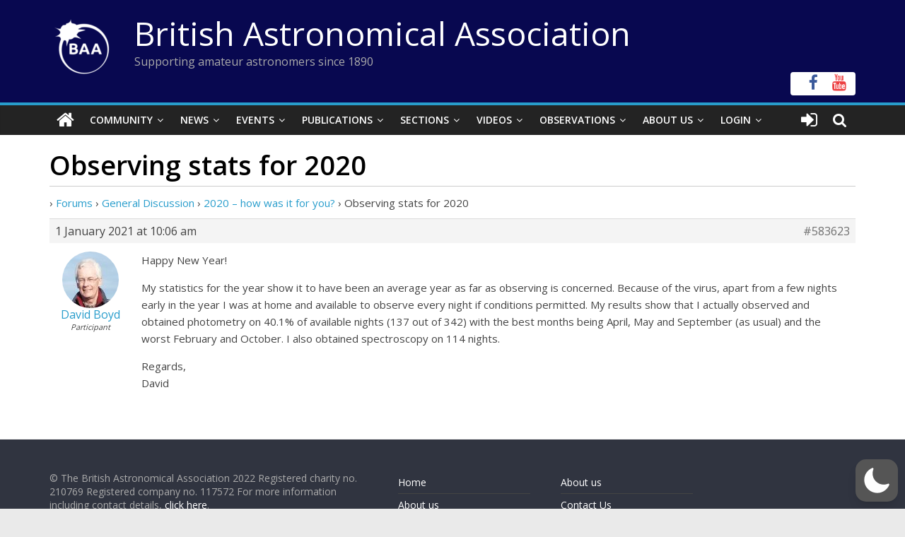

--- FILE ---
content_type: text/html; charset=utf-8
request_url: https://www.google.com/recaptcha/api2/anchor?ar=1&k=6LeTFMokAAAAAAeil3g0fZnx_ECt0F9pqkMuea4C&co=aHR0cHM6Ly9icml0YXN0cm8ub3JnOjQ0Mw..&hl=en&v=PoyoqOPhxBO7pBk68S4YbpHZ&size=invisible&anchor-ms=20000&execute-ms=30000&cb=1asmnpk05os4
body_size: 49538
content:
<!DOCTYPE HTML><html dir="ltr" lang="en"><head><meta http-equiv="Content-Type" content="text/html; charset=UTF-8">
<meta http-equiv="X-UA-Compatible" content="IE=edge">
<title>reCAPTCHA</title>
<style type="text/css">
/* cyrillic-ext */
@font-face {
  font-family: 'Roboto';
  font-style: normal;
  font-weight: 400;
  font-stretch: 100%;
  src: url(//fonts.gstatic.com/s/roboto/v48/KFO7CnqEu92Fr1ME7kSn66aGLdTylUAMa3GUBHMdazTgWw.woff2) format('woff2');
  unicode-range: U+0460-052F, U+1C80-1C8A, U+20B4, U+2DE0-2DFF, U+A640-A69F, U+FE2E-FE2F;
}
/* cyrillic */
@font-face {
  font-family: 'Roboto';
  font-style: normal;
  font-weight: 400;
  font-stretch: 100%;
  src: url(//fonts.gstatic.com/s/roboto/v48/KFO7CnqEu92Fr1ME7kSn66aGLdTylUAMa3iUBHMdazTgWw.woff2) format('woff2');
  unicode-range: U+0301, U+0400-045F, U+0490-0491, U+04B0-04B1, U+2116;
}
/* greek-ext */
@font-face {
  font-family: 'Roboto';
  font-style: normal;
  font-weight: 400;
  font-stretch: 100%;
  src: url(//fonts.gstatic.com/s/roboto/v48/KFO7CnqEu92Fr1ME7kSn66aGLdTylUAMa3CUBHMdazTgWw.woff2) format('woff2');
  unicode-range: U+1F00-1FFF;
}
/* greek */
@font-face {
  font-family: 'Roboto';
  font-style: normal;
  font-weight: 400;
  font-stretch: 100%;
  src: url(//fonts.gstatic.com/s/roboto/v48/KFO7CnqEu92Fr1ME7kSn66aGLdTylUAMa3-UBHMdazTgWw.woff2) format('woff2');
  unicode-range: U+0370-0377, U+037A-037F, U+0384-038A, U+038C, U+038E-03A1, U+03A3-03FF;
}
/* math */
@font-face {
  font-family: 'Roboto';
  font-style: normal;
  font-weight: 400;
  font-stretch: 100%;
  src: url(//fonts.gstatic.com/s/roboto/v48/KFO7CnqEu92Fr1ME7kSn66aGLdTylUAMawCUBHMdazTgWw.woff2) format('woff2');
  unicode-range: U+0302-0303, U+0305, U+0307-0308, U+0310, U+0312, U+0315, U+031A, U+0326-0327, U+032C, U+032F-0330, U+0332-0333, U+0338, U+033A, U+0346, U+034D, U+0391-03A1, U+03A3-03A9, U+03B1-03C9, U+03D1, U+03D5-03D6, U+03F0-03F1, U+03F4-03F5, U+2016-2017, U+2034-2038, U+203C, U+2040, U+2043, U+2047, U+2050, U+2057, U+205F, U+2070-2071, U+2074-208E, U+2090-209C, U+20D0-20DC, U+20E1, U+20E5-20EF, U+2100-2112, U+2114-2115, U+2117-2121, U+2123-214F, U+2190, U+2192, U+2194-21AE, U+21B0-21E5, U+21F1-21F2, U+21F4-2211, U+2213-2214, U+2216-22FF, U+2308-230B, U+2310, U+2319, U+231C-2321, U+2336-237A, U+237C, U+2395, U+239B-23B7, U+23D0, U+23DC-23E1, U+2474-2475, U+25AF, U+25B3, U+25B7, U+25BD, U+25C1, U+25CA, U+25CC, U+25FB, U+266D-266F, U+27C0-27FF, U+2900-2AFF, U+2B0E-2B11, U+2B30-2B4C, U+2BFE, U+3030, U+FF5B, U+FF5D, U+1D400-1D7FF, U+1EE00-1EEFF;
}
/* symbols */
@font-face {
  font-family: 'Roboto';
  font-style: normal;
  font-weight: 400;
  font-stretch: 100%;
  src: url(//fonts.gstatic.com/s/roboto/v48/KFO7CnqEu92Fr1ME7kSn66aGLdTylUAMaxKUBHMdazTgWw.woff2) format('woff2');
  unicode-range: U+0001-000C, U+000E-001F, U+007F-009F, U+20DD-20E0, U+20E2-20E4, U+2150-218F, U+2190, U+2192, U+2194-2199, U+21AF, U+21E6-21F0, U+21F3, U+2218-2219, U+2299, U+22C4-22C6, U+2300-243F, U+2440-244A, U+2460-24FF, U+25A0-27BF, U+2800-28FF, U+2921-2922, U+2981, U+29BF, U+29EB, U+2B00-2BFF, U+4DC0-4DFF, U+FFF9-FFFB, U+10140-1018E, U+10190-1019C, U+101A0, U+101D0-101FD, U+102E0-102FB, U+10E60-10E7E, U+1D2C0-1D2D3, U+1D2E0-1D37F, U+1F000-1F0FF, U+1F100-1F1AD, U+1F1E6-1F1FF, U+1F30D-1F30F, U+1F315, U+1F31C, U+1F31E, U+1F320-1F32C, U+1F336, U+1F378, U+1F37D, U+1F382, U+1F393-1F39F, U+1F3A7-1F3A8, U+1F3AC-1F3AF, U+1F3C2, U+1F3C4-1F3C6, U+1F3CA-1F3CE, U+1F3D4-1F3E0, U+1F3ED, U+1F3F1-1F3F3, U+1F3F5-1F3F7, U+1F408, U+1F415, U+1F41F, U+1F426, U+1F43F, U+1F441-1F442, U+1F444, U+1F446-1F449, U+1F44C-1F44E, U+1F453, U+1F46A, U+1F47D, U+1F4A3, U+1F4B0, U+1F4B3, U+1F4B9, U+1F4BB, U+1F4BF, U+1F4C8-1F4CB, U+1F4D6, U+1F4DA, U+1F4DF, U+1F4E3-1F4E6, U+1F4EA-1F4ED, U+1F4F7, U+1F4F9-1F4FB, U+1F4FD-1F4FE, U+1F503, U+1F507-1F50B, U+1F50D, U+1F512-1F513, U+1F53E-1F54A, U+1F54F-1F5FA, U+1F610, U+1F650-1F67F, U+1F687, U+1F68D, U+1F691, U+1F694, U+1F698, U+1F6AD, U+1F6B2, U+1F6B9-1F6BA, U+1F6BC, U+1F6C6-1F6CF, U+1F6D3-1F6D7, U+1F6E0-1F6EA, U+1F6F0-1F6F3, U+1F6F7-1F6FC, U+1F700-1F7FF, U+1F800-1F80B, U+1F810-1F847, U+1F850-1F859, U+1F860-1F887, U+1F890-1F8AD, U+1F8B0-1F8BB, U+1F8C0-1F8C1, U+1F900-1F90B, U+1F93B, U+1F946, U+1F984, U+1F996, U+1F9E9, U+1FA00-1FA6F, U+1FA70-1FA7C, U+1FA80-1FA89, U+1FA8F-1FAC6, U+1FACE-1FADC, U+1FADF-1FAE9, U+1FAF0-1FAF8, U+1FB00-1FBFF;
}
/* vietnamese */
@font-face {
  font-family: 'Roboto';
  font-style: normal;
  font-weight: 400;
  font-stretch: 100%;
  src: url(//fonts.gstatic.com/s/roboto/v48/KFO7CnqEu92Fr1ME7kSn66aGLdTylUAMa3OUBHMdazTgWw.woff2) format('woff2');
  unicode-range: U+0102-0103, U+0110-0111, U+0128-0129, U+0168-0169, U+01A0-01A1, U+01AF-01B0, U+0300-0301, U+0303-0304, U+0308-0309, U+0323, U+0329, U+1EA0-1EF9, U+20AB;
}
/* latin-ext */
@font-face {
  font-family: 'Roboto';
  font-style: normal;
  font-weight: 400;
  font-stretch: 100%;
  src: url(//fonts.gstatic.com/s/roboto/v48/KFO7CnqEu92Fr1ME7kSn66aGLdTylUAMa3KUBHMdazTgWw.woff2) format('woff2');
  unicode-range: U+0100-02BA, U+02BD-02C5, U+02C7-02CC, U+02CE-02D7, U+02DD-02FF, U+0304, U+0308, U+0329, U+1D00-1DBF, U+1E00-1E9F, U+1EF2-1EFF, U+2020, U+20A0-20AB, U+20AD-20C0, U+2113, U+2C60-2C7F, U+A720-A7FF;
}
/* latin */
@font-face {
  font-family: 'Roboto';
  font-style: normal;
  font-weight: 400;
  font-stretch: 100%;
  src: url(//fonts.gstatic.com/s/roboto/v48/KFO7CnqEu92Fr1ME7kSn66aGLdTylUAMa3yUBHMdazQ.woff2) format('woff2');
  unicode-range: U+0000-00FF, U+0131, U+0152-0153, U+02BB-02BC, U+02C6, U+02DA, U+02DC, U+0304, U+0308, U+0329, U+2000-206F, U+20AC, U+2122, U+2191, U+2193, U+2212, U+2215, U+FEFF, U+FFFD;
}
/* cyrillic-ext */
@font-face {
  font-family: 'Roboto';
  font-style: normal;
  font-weight: 500;
  font-stretch: 100%;
  src: url(//fonts.gstatic.com/s/roboto/v48/KFO7CnqEu92Fr1ME7kSn66aGLdTylUAMa3GUBHMdazTgWw.woff2) format('woff2');
  unicode-range: U+0460-052F, U+1C80-1C8A, U+20B4, U+2DE0-2DFF, U+A640-A69F, U+FE2E-FE2F;
}
/* cyrillic */
@font-face {
  font-family: 'Roboto';
  font-style: normal;
  font-weight: 500;
  font-stretch: 100%;
  src: url(//fonts.gstatic.com/s/roboto/v48/KFO7CnqEu92Fr1ME7kSn66aGLdTylUAMa3iUBHMdazTgWw.woff2) format('woff2');
  unicode-range: U+0301, U+0400-045F, U+0490-0491, U+04B0-04B1, U+2116;
}
/* greek-ext */
@font-face {
  font-family: 'Roboto';
  font-style: normal;
  font-weight: 500;
  font-stretch: 100%;
  src: url(//fonts.gstatic.com/s/roboto/v48/KFO7CnqEu92Fr1ME7kSn66aGLdTylUAMa3CUBHMdazTgWw.woff2) format('woff2');
  unicode-range: U+1F00-1FFF;
}
/* greek */
@font-face {
  font-family: 'Roboto';
  font-style: normal;
  font-weight: 500;
  font-stretch: 100%;
  src: url(//fonts.gstatic.com/s/roboto/v48/KFO7CnqEu92Fr1ME7kSn66aGLdTylUAMa3-UBHMdazTgWw.woff2) format('woff2');
  unicode-range: U+0370-0377, U+037A-037F, U+0384-038A, U+038C, U+038E-03A1, U+03A3-03FF;
}
/* math */
@font-face {
  font-family: 'Roboto';
  font-style: normal;
  font-weight: 500;
  font-stretch: 100%;
  src: url(//fonts.gstatic.com/s/roboto/v48/KFO7CnqEu92Fr1ME7kSn66aGLdTylUAMawCUBHMdazTgWw.woff2) format('woff2');
  unicode-range: U+0302-0303, U+0305, U+0307-0308, U+0310, U+0312, U+0315, U+031A, U+0326-0327, U+032C, U+032F-0330, U+0332-0333, U+0338, U+033A, U+0346, U+034D, U+0391-03A1, U+03A3-03A9, U+03B1-03C9, U+03D1, U+03D5-03D6, U+03F0-03F1, U+03F4-03F5, U+2016-2017, U+2034-2038, U+203C, U+2040, U+2043, U+2047, U+2050, U+2057, U+205F, U+2070-2071, U+2074-208E, U+2090-209C, U+20D0-20DC, U+20E1, U+20E5-20EF, U+2100-2112, U+2114-2115, U+2117-2121, U+2123-214F, U+2190, U+2192, U+2194-21AE, U+21B0-21E5, U+21F1-21F2, U+21F4-2211, U+2213-2214, U+2216-22FF, U+2308-230B, U+2310, U+2319, U+231C-2321, U+2336-237A, U+237C, U+2395, U+239B-23B7, U+23D0, U+23DC-23E1, U+2474-2475, U+25AF, U+25B3, U+25B7, U+25BD, U+25C1, U+25CA, U+25CC, U+25FB, U+266D-266F, U+27C0-27FF, U+2900-2AFF, U+2B0E-2B11, U+2B30-2B4C, U+2BFE, U+3030, U+FF5B, U+FF5D, U+1D400-1D7FF, U+1EE00-1EEFF;
}
/* symbols */
@font-face {
  font-family: 'Roboto';
  font-style: normal;
  font-weight: 500;
  font-stretch: 100%;
  src: url(//fonts.gstatic.com/s/roboto/v48/KFO7CnqEu92Fr1ME7kSn66aGLdTylUAMaxKUBHMdazTgWw.woff2) format('woff2');
  unicode-range: U+0001-000C, U+000E-001F, U+007F-009F, U+20DD-20E0, U+20E2-20E4, U+2150-218F, U+2190, U+2192, U+2194-2199, U+21AF, U+21E6-21F0, U+21F3, U+2218-2219, U+2299, U+22C4-22C6, U+2300-243F, U+2440-244A, U+2460-24FF, U+25A0-27BF, U+2800-28FF, U+2921-2922, U+2981, U+29BF, U+29EB, U+2B00-2BFF, U+4DC0-4DFF, U+FFF9-FFFB, U+10140-1018E, U+10190-1019C, U+101A0, U+101D0-101FD, U+102E0-102FB, U+10E60-10E7E, U+1D2C0-1D2D3, U+1D2E0-1D37F, U+1F000-1F0FF, U+1F100-1F1AD, U+1F1E6-1F1FF, U+1F30D-1F30F, U+1F315, U+1F31C, U+1F31E, U+1F320-1F32C, U+1F336, U+1F378, U+1F37D, U+1F382, U+1F393-1F39F, U+1F3A7-1F3A8, U+1F3AC-1F3AF, U+1F3C2, U+1F3C4-1F3C6, U+1F3CA-1F3CE, U+1F3D4-1F3E0, U+1F3ED, U+1F3F1-1F3F3, U+1F3F5-1F3F7, U+1F408, U+1F415, U+1F41F, U+1F426, U+1F43F, U+1F441-1F442, U+1F444, U+1F446-1F449, U+1F44C-1F44E, U+1F453, U+1F46A, U+1F47D, U+1F4A3, U+1F4B0, U+1F4B3, U+1F4B9, U+1F4BB, U+1F4BF, U+1F4C8-1F4CB, U+1F4D6, U+1F4DA, U+1F4DF, U+1F4E3-1F4E6, U+1F4EA-1F4ED, U+1F4F7, U+1F4F9-1F4FB, U+1F4FD-1F4FE, U+1F503, U+1F507-1F50B, U+1F50D, U+1F512-1F513, U+1F53E-1F54A, U+1F54F-1F5FA, U+1F610, U+1F650-1F67F, U+1F687, U+1F68D, U+1F691, U+1F694, U+1F698, U+1F6AD, U+1F6B2, U+1F6B9-1F6BA, U+1F6BC, U+1F6C6-1F6CF, U+1F6D3-1F6D7, U+1F6E0-1F6EA, U+1F6F0-1F6F3, U+1F6F7-1F6FC, U+1F700-1F7FF, U+1F800-1F80B, U+1F810-1F847, U+1F850-1F859, U+1F860-1F887, U+1F890-1F8AD, U+1F8B0-1F8BB, U+1F8C0-1F8C1, U+1F900-1F90B, U+1F93B, U+1F946, U+1F984, U+1F996, U+1F9E9, U+1FA00-1FA6F, U+1FA70-1FA7C, U+1FA80-1FA89, U+1FA8F-1FAC6, U+1FACE-1FADC, U+1FADF-1FAE9, U+1FAF0-1FAF8, U+1FB00-1FBFF;
}
/* vietnamese */
@font-face {
  font-family: 'Roboto';
  font-style: normal;
  font-weight: 500;
  font-stretch: 100%;
  src: url(//fonts.gstatic.com/s/roboto/v48/KFO7CnqEu92Fr1ME7kSn66aGLdTylUAMa3OUBHMdazTgWw.woff2) format('woff2');
  unicode-range: U+0102-0103, U+0110-0111, U+0128-0129, U+0168-0169, U+01A0-01A1, U+01AF-01B0, U+0300-0301, U+0303-0304, U+0308-0309, U+0323, U+0329, U+1EA0-1EF9, U+20AB;
}
/* latin-ext */
@font-face {
  font-family: 'Roboto';
  font-style: normal;
  font-weight: 500;
  font-stretch: 100%;
  src: url(//fonts.gstatic.com/s/roboto/v48/KFO7CnqEu92Fr1ME7kSn66aGLdTylUAMa3KUBHMdazTgWw.woff2) format('woff2');
  unicode-range: U+0100-02BA, U+02BD-02C5, U+02C7-02CC, U+02CE-02D7, U+02DD-02FF, U+0304, U+0308, U+0329, U+1D00-1DBF, U+1E00-1E9F, U+1EF2-1EFF, U+2020, U+20A0-20AB, U+20AD-20C0, U+2113, U+2C60-2C7F, U+A720-A7FF;
}
/* latin */
@font-face {
  font-family: 'Roboto';
  font-style: normal;
  font-weight: 500;
  font-stretch: 100%;
  src: url(//fonts.gstatic.com/s/roboto/v48/KFO7CnqEu92Fr1ME7kSn66aGLdTylUAMa3yUBHMdazQ.woff2) format('woff2');
  unicode-range: U+0000-00FF, U+0131, U+0152-0153, U+02BB-02BC, U+02C6, U+02DA, U+02DC, U+0304, U+0308, U+0329, U+2000-206F, U+20AC, U+2122, U+2191, U+2193, U+2212, U+2215, U+FEFF, U+FFFD;
}
/* cyrillic-ext */
@font-face {
  font-family: 'Roboto';
  font-style: normal;
  font-weight: 900;
  font-stretch: 100%;
  src: url(//fonts.gstatic.com/s/roboto/v48/KFO7CnqEu92Fr1ME7kSn66aGLdTylUAMa3GUBHMdazTgWw.woff2) format('woff2');
  unicode-range: U+0460-052F, U+1C80-1C8A, U+20B4, U+2DE0-2DFF, U+A640-A69F, U+FE2E-FE2F;
}
/* cyrillic */
@font-face {
  font-family: 'Roboto';
  font-style: normal;
  font-weight: 900;
  font-stretch: 100%;
  src: url(//fonts.gstatic.com/s/roboto/v48/KFO7CnqEu92Fr1ME7kSn66aGLdTylUAMa3iUBHMdazTgWw.woff2) format('woff2');
  unicode-range: U+0301, U+0400-045F, U+0490-0491, U+04B0-04B1, U+2116;
}
/* greek-ext */
@font-face {
  font-family: 'Roboto';
  font-style: normal;
  font-weight: 900;
  font-stretch: 100%;
  src: url(//fonts.gstatic.com/s/roboto/v48/KFO7CnqEu92Fr1ME7kSn66aGLdTylUAMa3CUBHMdazTgWw.woff2) format('woff2');
  unicode-range: U+1F00-1FFF;
}
/* greek */
@font-face {
  font-family: 'Roboto';
  font-style: normal;
  font-weight: 900;
  font-stretch: 100%;
  src: url(//fonts.gstatic.com/s/roboto/v48/KFO7CnqEu92Fr1ME7kSn66aGLdTylUAMa3-UBHMdazTgWw.woff2) format('woff2');
  unicode-range: U+0370-0377, U+037A-037F, U+0384-038A, U+038C, U+038E-03A1, U+03A3-03FF;
}
/* math */
@font-face {
  font-family: 'Roboto';
  font-style: normal;
  font-weight: 900;
  font-stretch: 100%;
  src: url(//fonts.gstatic.com/s/roboto/v48/KFO7CnqEu92Fr1ME7kSn66aGLdTylUAMawCUBHMdazTgWw.woff2) format('woff2');
  unicode-range: U+0302-0303, U+0305, U+0307-0308, U+0310, U+0312, U+0315, U+031A, U+0326-0327, U+032C, U+032F-0330, U+0332-0333, U+0338, U+033A, U+0346, U+034D, U+0391-03A1, U+03A3-03A9, U+03B1-03C9, U+03D1, U+03D5-03D6, U+03F0-03F1, U+03F4-03F5, U+2016-2017, U+2034-2038, U+203C, U+2040, U+2043, U+2047, U+2050, U+2057, U+205F, U+2070-2071, U+2074-208E, U+2090-209C, U+20D0-20DC, U+20E1, U+20E5-20EF, U+2100-2112, U+2114-2115, U+2117-2121, U+2123-214F, U+2190, U+2192, U+2194-21AE, U+21B0-21E5, U+21F1-21F2, U+21F4-2211, U+2213-2214, U+2216-22FF, U+2308-230B, U+2310, U+2319, U+231C-2321, U+2336-237A, U+237C, U+2395, U+239B-23B7, U+23D0, U+23DC-23E1, U+2474-2475, U+25AF, U+25B3, U+25B7, U+25BD, U+25C1, U+25CA, U+25CC, U+25FB, U+266D-266F, U+27C0-27FF, U+2900-2AFF, U+2B0E-2B11, U+2B30-2B4C, U+2BFE, U+3030, U+FF5B, U+FF5D, U+1D400-1D7FF, U+1EE00-1EEFF;
}
/* symbols */
@font-face {
  font-family: 'Roboto';
  font-style: normal;
  font-weight: 900;
  font-stretch: 100%;
  src: url(//fonts.gstatic.com/s/roboto/v48/KFO7CnqEu92Fr1ME7kSn66aGLdTylUAMaxKUBHMdazTgWw.woff2) format('woff2');
  unicode-range: U+0001-000C, U+000E-001F, U+007F-009F, U+20DD-20E0, U+20E2-20E4, U+2150-218F, U+2190, U+2192, U+2194-2199, U+21AF, U+21E6-21F0, U+21F3, U+2218-2219, U+2299, U+22C4-22C6, U+2300-243F, U+2440-244A, U+2460-24FF, U+25A0-27BF, U+2800-28FF, U+2921-2922, U+2981, U+29BF, U+29EB, U+2B00-2BFF, U+4DC0-4DFF, U+FFF9-FFFB, U+10140-1018E, U+10190-1019C, U+101A0, U+101D0-101FD, U+102E0-102FB, U+10E60-10E7E, U+1D2C0-1D2D3, U+1D2E0-1D37F, U+1F000-1F0FF, U+1F100-1F1AD, U+1F1E6-1F1FF, U+1F30D-1F30F, U+1F315, U+1F31C, U+1F31E, U+1F320-1F32C, U+1F336, U+1F378, U+1F37D, U+1F382, U+1F393-1F39F, U+1F3A7-1F3A8, U+1F3AC-1F3AF, U+1F3C2, U+1F3C4-1F3C6, U+1F3CA-1F3CE, U+1F3D4-1F3E0, U+1F3ED, U+1F3F1-1F3F3, U+1F3F5-1F3F7, U+1F408, U+1F415, U+1F41F, U+1F426, U+1F43F, U+1F441-1F442, U+1F444, U+1F446-1F449, U+1F44C-1F44E, U+1F453, U+1F46A, U+1F47D, U+1F4A3, U+1F4B0, U+1F4B3, U+1F4B9, U+1F4BB, U+1F4BF, U+1F4C8-1F4CB, U+1F4D6, U+1F4DA, U+1F4DF, U+1F4E3-1F4E6, U+1F4EA-1F4ED, U+1F4F7, U+1F4F9-1F4FB, U+1F4FD-1F4FE, U+1F503, U+1F507-1F50B, U+1F50D, U+1F512-1F513, U+1F53E-1F54A, U+1F54F-1F5FA, U+1F610, U+1F650-1F67F, U+1F687, U+1F68D, U+1F691, U+1F694, U+1F698, U+1F6AD, U+1F6B2, U+1F6B9-1F6BA, U+1F6BC, U+1F6C6-1F6CF, U+1F6D3-1F6D7, U+1F6E0-1F6EA, U+1F6F0-1F6F3, U+1F6F7-1F6FC, U+1F700-1F7FF, U+1F800-1F80B, U+1F810-1F847, U+1F850-1F859, U+1F860-1F887, U+1F890-1F8AD, U+1F8B0-1F8BB, U+1F8C0-1F8C1, U+1F900-1F90B, U+1F93B, U+1F946, U+1F984, U+1F996, U+1F9E9, U+1FA00-1FA6F, U+1FA70-1FA7C, U+1FA80-1FA89, U+1FA8F-1FAC6, U+1FACE-1FADC, U+1FADF-1FAE9, U+1FAF0-1FAF8, U+1FB00-1FBFF;
}
/* vietnamese */
@font-face {
  font-family: 'Roboto';
  font-style: normal;
  font-weight: 900;
  font-stretch: 100%;
  src: url(//fonts.gstatic.com/s/roboto/v48/KFO7CnqEu92Fr1ME7kSn66aGLdTylUAMa3OUBHMdazTgWw.woff2) format('woff2');
  unicode-range: U+0102-0103, U+0110-0111, U+0128-0129, U+0168-0169, U+01A0-01A1, U+01AF-01B0, U+0300-0301, U+0303-0304, U+0308-0309, U+0323, U+0329, U+1EA0-1EF9, U+20AB;
}
/* latin-ext */
@font-face {
  font-family: 'Roboto';
  font-style: normal;
  font-weight: 900;
  font-stretch: 100%;
  src: url(//fonts.gstatic.com/s/roboto/v48/KFO7CnqEu92Fr1ME7kSn66aGLdTylUAMa3KUBHMdazTgWw.woff2) format('woff2');
  unicode-range: U+0100-02BA, U+02BD-02C5, U+02C7-02CC, U+02CE-02D7, U+02DD-02FF, U+0304, U+0308, U+0329, U+1D00-1DBF, U+1E00-1E9F, U+1EF2-1EFF, U+2020, U+20A0-20AB, U+20AD-20C0, U+2113, U+2C60-2C7F, U+A720-A7FF;
}
/* latin */
@font-face {
  font-family: 'Roboto';
  font-style: normal;
  font-weight: 900;
  font-stretch: 100%;
  src: url(//fonts.gstatic.com/s/roboto/v48/KFO7CnqEu92Fr1ME7kSn66aGLdTylUAMa3yUBHMdazQ.woff2) format('woff2');
  unicode-range: U+0000-00FF, U+0131, U+0152-0153, U+02BB-02BC, U+02C6, U+02DA, U+02DC, U+0304, U+0308, U+0329, U+2000-206F, U+20AC, U+2122, U+2191, U+2193, U+2212, U+2215, U+FEFF, U+FFFD;
}

</style>
<link rel="stylesheet" type="text/css" href="https://www.gstatic.com/recaptcha/releases/PoyoqOPhxBO7pBk68S4YbpHZ/styles__ltr.css">
<script nonce="ami5nXOL71iElPf-XiVaVQ" type="text/javascript">window['__recaptcha_api'] = 'https://www.google.com/recaptcha/api2/';</script>
<script type="text/javascript" src="https://www.gstatic.com/recaptcha/releases/PoyoqOPhxBO7pBk68S4YbpHZ/recaptcha__en.js" nonce="ami5nXOL71iElPf-XiVaVQ">
      
    </script></head>
<body><div id="rc-anchor-alert" class="rc-anchor-alert"></div>
<input type="hidden" id="recaptcha-token" value="[base64]">
<script type="text/javascript" nonce="ami5nXOL71iElPf-XiVaVQ">
      recaptcha.anchor.Main.init("[\x22ainput\x22,[\x22bgdata\x22,\x22\x22,\[base64]/[base64]/[base64]/[base64]/cjw8ejpyPj4+eil9Y2F0Y2gobCl7dGhyb3cgbDt9fSxIPWZ1bmN0aW9uKHcsdCx6KXtpZih3PT0xOTR8fHc9PTIwOCl0LnZbd10/dC52W3ddLmNvbmNhdCh6KTp0LnZbd109b2Yoeix0KTtlbHNle2lmKHQuYkImJnchPTMxNylyZXR1cm47dz09NjZ8fHc9PTEyMnx8dz09NDcwfHx3PT00NHx8dz09NDE2fHx3PT0zOTd8fHc9PTQyMXx8dz09Njh8fHc9PTcwfHx3PT0xODQ/[base64]/[base64]/[base64]/bmV3IGRbVl0oSlswXSk6cD09Mj9uZXcgZFtWXShKWzBdLEpbMV0pOnA9PTM/bmV3IGRbVl0oSlswXSxKWzFdLEpbMl0pOnA9PTQ/[base64]/[base64]/[base64]/[base64]\x22,\[base64]\x22,\x22V8Ouwp3CrFZ1a8K1wqfCuMOnT8OrfcOBfVjDucK8wqQSw5RHwqxFU8O0w59tw7PCvcKSH8KnL0rCtsKgwozDi8KoV8OZCcO+w54LwpIhTFg5wq3Di8OBwpDCvg3DmMOvw41Cw5nDvlfCkgZ/KsObwrXDmDVRM2PCllwpFsKRCsK6CcKhF0rDtC56wrHCrcOCFFbCr1ANYMOhFMKjwr8TbX3DoANFwoXCnTpkwrXDkBw9Q8KhRMOFHmPCucO+wqbDtyzDk1k3C8OSw43DgcO9PQzClMKeA8Ofw7AuWnbDg3sKw7TDsX0Aw6Z3wqVQwovCqcK3woDCiRAwwoXDjzsHJsK/PAMLZcOhCURfwp8Qw6cCMTvDq1nClcOgw5NFw6nDnMOxw5pGw6FWw6JGwrXCi8OGcMOsOClaHy/[base64]/wrXDjm9Nw6RvJcKTbMK0c8KUCMKAM8KfG2Vsw7NMw7bDkwkDPCAQwrbCjMKpOAR3wq3Dq2Ypwqk5w7jCqjPCswXCuhjDicOKSsK7w7NewpwMw7g+G8OqwqXCsGkcYsOmcHrDg0bDnMOify/[base64]/Cn8KpPsOkPsKAw7h5Q3HCng3CllRnwqx6CMKiw47DvsK6EcKnSlnDicOOScOwNMKBFXDCm8Ovw6jCnDzDqQVbwogoasKKwroAw6HCr8OpCRDCv8OwwoEBCBxEw6Efdg1Aw4tfdcOXwrXDscOsa0EfCg7DvcKQw5nDhFHCmcOeWsKSEn/DvMKDCVDCuC5mJSVSVcKTwr/[base64]/Cj8O0wpLDpcOTE1fDkFUdw7TCjTwuacOBI2UDM0vDpTTCpjBLw7EEH3ZjwohDSMKedGVPw5bDkQHDlMKUwppLwqTDoMO6wozDrwUnHsKWwqfChMKYTMKHcCnCozPDjDHDpsOKcsKBw40mwp/DsjQFwrFOworCjVBCw5rDsB/CrsOkwpHDmMKHGMK/[base64]/CrMKKw7skw59rwoPDqmIWwo/CvxPCocKiwoliABFww7Uxwp/DnsOPZGXCiz3CrsKBdMODTjVPwqrDvx/DnywcfcOxw6NTd8OLelA5w5kTZsK4JsK2e8ORBE0iwqErwqvDr8OgwqHDgsO4w7NwwoTDqMOPUMOuZ8OvBVzCoyPDoGfClWoBw47Dk8O2w6ECwqrCgcKiM8KTwq5Ow47CjsO9wqnDn8Kewr/Dp1XClwnCgXpKCMK5DMOGbVFRwooNw5xgwrvDrMOdCn/Dq2FgDsKWNwHDj0MVBcOdw5jCvcOpwoHCisOrA1/DocKaw44cw6zDsF/[base64]/CscOTwrgBCMOuw5zDkloawrnDk8OAwpfDsFM/IMKKwrksABNGI8Okw63DqMOUwrx4QARmw6sww6/CpS3CqDNUfcOlw4XCqyjCu8KxX8OYSMOfwqtKwolPExsAw7bCvVfCmcO2C8O/w45Vw5xfOsOswqxSwqvDvB5wCDodQkVmw4NTbcKYw7FHw4/CscOMwrsfw7LDqETCo8Kkwr/DpxHDuggZw5oEIl/Dr2p/w4XDg2XCuTzCh8OqwrnCkcK/LsKUwo5awrAKW0MxXHlMw6dXw4PDv33DtsONwqPCksKYw5fDtMK1e3NcPQE2AG5CKVXDscKewoEiw6NbEsKoTcOww7XCicOIBsONwrnCp2cuMMOiN0PCpHICw5TDiSjCtH0zYsO8w5MQwqzCuQlhaC/[base64]/[base64]/[base64]/CnUPCu8O2w5vCqMKYw4VPF8K/[base64]/DxDDp8KrwpzCiMOpwrPCmcOsWMKDT8K2SsK6T8OEwqdJTsKyXho9wpvDnl/[base64]/CuMOHC0Q9ccKUwrPCmRd/[base64]/OMO7wp/CrgIrwrHCusK+IMOOdDTDpTAVwqrDiMOkwrPDncKDwrxAIsObwp8CFMKTSgMEwo7DsTI0aXAbEibDrWHDujhKcCrCsMO+w6FzcMKxexVJw4xiR8Ohwqxgw5XCrQUjUcOmwrRSVMKdwoQLVmN8w6UiwoMFw6rDlsKow5LDk0d/w4xcw7bDrSsOZcOGwqxxfMK1HG7CmhHDsgA8ZMKCZVrCvAJmP8KvIMKkwofDtEfDlWUkw6cowpBxw612w7HCiMOxw4XDi8KhPwHDoy51bUBaISQrwqhmwpYpwp94w5R9BB/Coy/CnsKswrUGw6Jgw7rCnkQBw5HChiLDh8Kcw7nCv0jDvAjCqMOeRWJjdcOrw7BSwp7CgMOUw4sYwpN+w7YPR8OOwoXDqcKCOXnCjsOOwr81wpnDpBIMwqnDisKcLwclfS/[base64]/[base64]/CjXbCosKCwpHComtgbxgzwr3DtmPChT5xH21Fw5vDti9BWWBkEMOfWsO1HyPDvsKMRcKhw4UlYnZAwq7CosOFDcKQKABUNsOhw7DCrz3CnUgbwpPChsOmw4PDtsK4w4DCrsKAw74mw4PCvsKIfMO4wojCp1d9wpQlT1rCqcKWw6/Du8KAGMKEQVjDpMOmfxjDvkjDhsK1w6UvF8KRwpjDvlzDgMOYYxtDScKfS8O0w7DCqMK1wr5LwpbDmEhHw4rCt8KFwq9mO8KQDsOuVlbDiMOGBMKjw7wdL256Y8K1w4cbwrpkLsOBKMO9w4HDgC7Ci8KyHsKlTX3Ds8OAaMK+L8Ozw4pRwp/CrcOlZwk6TcOmdlspw4x5wo57BjUOTcOkEARMVsOQCgrDuS3ClcKXw740w6rCmsKFwoDCpMK8Vi0rwrRgMsKiPT7DmcKcwoVwfxxDwobCvmHDmCkMccO5wrJfwoBwQ8KgccKkwprDm2kseT4PSGLDgkfCtXbCmcKdwrTDgsKSO8KHAV1pwp/DpCQOOsOtw7LChGIBLVnCmCJvwr9SNcKzCBDDr8OxEMK/bGZifxVCH8OTCCPCoMOLw6g6T205wpnDuUVowqHDjMO1dDUYSTBTwolCwrPCmcOlw6vDlBbDucOoVcOgwrPCv3PDkjTDjhNfYsOTfi/Cg8Ked8OfwpR/wr/CgR/Cs8KBwpgiw5htwqLCqU5RZ8KTNHsGwqRww4BDwq/CnF93dsKRw40QwqjDo8OXwobCnCUvUkXDvcOOw5wkw4nCsHJ+SMOaEcKjw61cw7AkYgrDpMOEw7bDoCFnwoXCnEZrw6TDg1UEwpvDh1wIw45OHAnCnnrDr8K0worCp8K6wrpQw5jCn8KLXlrDp8OUKsK6wppiwo0Ew6vCqjY5wpQvwozDgg5Nw5/DvsO3w7lKRDzDsEcPw43DknrDkHvCtMO8H8KcVcO5wpDCpsOawobClcKKKcOFwrzDn8KKw4Jhw5RGbikEU2MfBcOMXg/CuMKDXsKVwpRxH1Arw5BYEcKmKsKHN8K3w5Amw58sAcK3wr04N8Kuw6F5w5lje8O0a8OeGcKzNm4uw6TCmz7DrcOFwpXDncKmCMKzamxPCgwMM1FzwoNCBl3Dj8Krwp0FHUYPwrIOfXXCgcOTwp/CnlHDoMK9ZMOyO8OGwo8AcsKXXAk1NVV4aGzDlyTDucOzdMO8w7rDrMKtSVXDvcKrfynCrcKJNxt9CcK6UcKiwqjDkWjCncKVw53Dk8K9wqbDvXUcMlM/w5IZVBLCjsKUw7ILwpQUwo0cw6jDtMKPOXwrw6xiwqvCmEjDlMKAFcKtVMKnwrvDq8KOMEYRwqtMXUobX8Kswp/ChFXDkcK+w719CsOvBkUhw43DuFrCuQfCgmfCgcOdwrthc8OOwr7Ct8KWb8KQwr5NwrPCsTPDmsOERsOswrB0wppCZVwewoPDl8O9QFdkwqtkw4rCl0tGw7QiNz43w6gBw5XDkMOvHEMvGz/[base64]/w7vDsCxDwrPDn1sjw4LCvsO2OMKfwqMaWcKlw6tVw782w7nDrcO8w5NcB8OHw7/CgsKLw7RtwrDCicOOw5rDsVHCtSZJP0XDgmBqYzJQD8Oof8Okw5gYwplgw7LDihsiw4Uwwp7DiCrCpMKNw6nDr8OJUcOZw4h1w7dSG0JPJ8OTw7JCw6LDrcOfwpHCiFbDusKkCBQ3EcK5EhQYXB4TDi/DuzkMw6DClGkXCsKNE8OWw5rCmHfCsigawqgpC8OPESlIwpxVMX7DrMKNw6Bowo5ZVVbDn2sMbcKjw5Z+HsO3FlTCjcKlwoHDswTDhsOMwoBiw5huXMK7UsKTw4rCqcK0ZAXDnMOUw6TCocO3GyPCgH/DvxN/wrBhwq7Cg8KgVG/DmnfCkcOFLzfCqMKDwo5FBMKww5gJw60uNDorXcK7EUTCkcKiw6RQw6zCjsKww74wXhjDg0vCkTxQw51kwowealkWw70OaRDDhAwXw6/Do8KSUh16wqVMw7IDwoPDnBDCnDjCocOKw5HDvcKiby1PccO1wp3CnjDDpQIzC8O0H8ODw7kJLsOlwrzCjcKOwpLDqMOJMgtbLTfDj1/ClMO0wr7Ck084w5DCkcKQASTDncKmfcOzZsOxwovDr3LClD9jN0XCkmQKwqLCpSxic8KhF8K9Nl3DjlrCglgXSsO/[base64]/[base64]/[base64]/DjS3Concsw4vCkMORw5zCh8KaIG7Cr8Kuw7oOIkHCmsKuCnlGal3Ds8K/QkwQQsOTBMOGdMOHw4DCo8OIT8OFS8OKwod7SXjCg8OXwqnChcOSw70CwrzChRdKfMO8EjXCgcOpDy9bwrFOwpZNCcKrw5J7w7ZowrLDnWfDisKXBcOxw5dXwqVrw7rCqjgyw4DDhF/[base64]/CvsKLUGDDjMOaw6R8w7nDvMKxw598ZiYow4bCoBtGw41kdwI5wobDlsKVw53Cr8KDwpY9woDCvAofw63Cr8KIBcOIw79haMOePDTCjUXCl8K/w4jCmX5jRcO7w5IGCmsRfHvCh8OOZkXDoMKHwoZ8w7oTelfDjxsZwqTDvMK5w6jCq8O6w7RLRXMNLVl5ZhjCuMKoeEJmwo7CmQLCnlIbwo0Wwp0CwqLDlsOLwo4sw5jCosK7wp/DgBHDuDzDtz5UwqpjNWrCuMOLwpbCjcKcw4jCnMOafcKlU8Oow4XCp3bCn8KRwp9twq7CrVFow7fDvMKRJiM7worCpAnDkynChcOfwqzCoyQ3wrFQwp7Co8OzPMKIT8O6YlhrPT5dUMKYwo44w5Yre0IeQMOTMVk3JFvDjSlmS8OGAAoGJMO3KWnCsXLChHQ/w7U8w4/CgcOpw6cawpLDrT5JHh1kwqLCj8Oxw7DChnrDiD7CjsOXwo1Aw4LCuDxRwoDCgB7DscK4w77DtlgOwrg0w6Bfw4jDql/[base64]/Dh8KAwpDChijDtsKNwoUADlJRAA0uw7rDi8K0fC7Dg1IGVMOtwqxGw5s9wqRHKTjDhMO1HXTDr8OSM8KwwrXDlhFaw7HCgEBawr5jwrPDjBXDnMOuwoNAC8KuwrjDvcOxw7bDrcKnw4BxGBjDogBmbcO9wrLDqcO7w57Cl8KLwqvCksOEEMKZXg/[base64]/Dk8KQwo3Csi1rw7TDvsK7KcONd8OfwrLCtjNMworCrgbDuMOTwrnCrsKkFcK6DQkzwoDCgXpTwp4EwqFUM11HciDCkMOlwrJ/cBlSw63ChAjDkDDDoz0UFWdvHQ8Fwo5Fw4XCmsOcwpvCt8KbVsOkwp01wqIew7sxwpfDicObwrDDvcKgFsK1fTg3c2RMT8O2w6xtw5gAwqIKwr/[base64]/DqGLChXEPbGzCmATDnDVqJVF/[base64]/[base64]/CjsKhPsK0wofDjl3CkMO5BsOWw5l3wpMCw5AEWW5UOy7DkDZQfMKGw7V0Ry/DlsOPWUdgw5FQT8OUMMOgcwsGw6Y8fcOcw5nDgsKsRzrCpcO6J0sXw7QsWgNebcKuwrXDpxB8L8KOwqzCs8KVw7nDpyvCjcKhw7HDgsOQW8OCwp7DssOLHsKBwrfCq8OTw50cYcOFw6gMwoDCrANbwpQkw4RPwqsdFlbCuGJLw5koQsO5MMOPUcKDw4R0M8K5A8Kwwp/Cs8KaXsKbw53DqhgvLn/[base64]/Ds8OKfMOuw4ZXw5LChcKuO3cuHsO9wrLCjMKic8O7byfDm2k8cMKew63CuxBmwqEHwpcBdU3DoMKcfDXDulJSasOPw54qcEnCk3XCnsKlw4XDqj3CtsKyw6hjwo7DoChAKHMrO3gqw7dgw6/CojzDjhvDu2BMw6smCkEWNzbDg8O1OsOcw6sOJAx/[base64]/DpgE5wrLDjQXDpl5VwoHDrlPDuAbCh8K9w6FYNcOcLMOGw4fDucKQe1sHw5/DucO1KRAldcOYazPDpT0Nw5HDmkxaasOdwot6KRnCmFJSw5XDkMOrwpcKwrFKw7PDosO/[base64]/CkcOiC8KOwpckVcOXQsK6OsOZP8O8w7vDr3zDiMKgEcKXQADCuw/[base64]/TsOEBA4pEhTDmsOSwooKa37DiWvDmyPClcOQWMKxwrk0e8Ojw4rDnmTClDXCtCDDicK+J2kHw4xIwq7Cu3LDlQIZw7FTMjYJIcKPfsOmw6DDpMO9eQHCjcKvR8Olw4cqbcKywqcxw73Cj0IgZMKmdhR5ZcO2woFHw7/CmmPCv1YyeHbDjsOgwq1Awo/[base64]/wqXCjGzCo8OnJ3NaFcOow4HDqHUIw7jCrcOfXsO4w5xSS8KZSm7ChsKjwrvCvSHClxQrwocYR1FewqDCjiNEw4lgw5PCpcO4w6nDn8K4M2snwqlNwo9HBcKDZU/CmyvCpwBMw5PDrMKGCMKKbXdXwo9PwrrDpjcychMgPC5rwrbCqsKiB8OWwoTCvcKDLAUIaRNjFznDmQfDjMKHVXDClsOrOMKbVMKjw60dw7RQwqbCsUEnBMOgwq4NCcO5w7bCpcO+KMOvZybCpsKBKSjCmsK/[base64]/Cvm/DrkR/JMKSIT4aE3vDgm8BJEXDmn7DqcOAw4vCkHFiwo/CvEQxQxVWUsOvwqQcw41ZwqdyH3LConoNwpcEQXrCqArDokXDscKlw7jCgSlII8OIwoDDrMO5DUY3cXhpw48WecOwwqTCo3BgwoRVXBIYw5VMw4DDhx0vbBF0w4ZGfsOcPMKdw4DDqcKXw74+w43CvBHDpMO6w4QEOMKuwqhpwrt/H0lxw5ksbMKLNg/DssKnBMOJZ8K6DcOgJMOXRCbDvsK/BMO5wqQ9IT11wozDhxzCpSXCmsOJRAjDvXtywoNTKcOqwogXw74bQcK5FsK4E0YGagsOw5ppw7TDhlrCm30ew6XChcKXWw8gdsOYwobCiwp5w6dEdcKvw6bDhcK3w5PDrBrClTlkJGJXA8OPJ8KWfMKTRMKYwoM/w45Hw5RVQMOJw4YMPcOuVDBLRcO9w4kAw4zCglADfSN5w5NDwr/CsnB2woTDu8OWbgUdHcKYBE/[base64]/R1vDnFA2wp0tdsOfw4N/I8K2ZcOGMG4bw5/[base64]/Dlm7CosKnwoPDoz8kw4Ucw6XDjDbDu8KQw5bDhXFkw48gw44AdMO/wrTDsRnDuHo1ZHs+wr/CombDggDCsTZdwrXCvSnCtUYRw7cAw6jDrxXCk8KoasKWwpbDncOsw58/FCJUwqlpMsKAwq/[base64]/[base64]/w5ZqwonCjcOzwrMMw6DCm0/DmsOPEV9QwqPChW44bMKTP8OUwo7ChMOiw7vDkE/CkcKGeUIjw4TDonXDtHzDrmbDkcO8wrwjwpbDhsOZwoldOS5dC8KgSEUOw5HCiTVUNgJdSMK3fMOOwpzDlBQfwqfDqCpEw6zDtMOdwqVgw7fChVDCvi3ChcKhRMOXM8Odwqh4wqcuwrbCmcOaYl5zfCPCoMKqw6V2wo/ChwM1w4ZbPsOCwr7Dm8KDGcK7wqzDrcKcw4MLw45NC04xwrUYCzfCpWrDgsOFNlvCqmLDjQEdLsO3wrHCo2svwo3CosO6AxVzw5/DgMKcZMOPD37Dkh/CuCYCwpV1QjfDhcOFwpYSOH7Dqh7DosOML0DCqcKUUwNsIcKXKBJIworDhsOWZ0UMwpxfUTwaw4sbKSjDtMKjwpENG8OFw7TCqcO4Jg/CksOAwrHDszPDmMOiw4I2w5EreCzClcK1JMOlXx/Ch8KqPEjCvMO8wpxSdBYxw6o8S390dsK5wph+wofCg8Oow5BcaBDCrEgBwohTw7QIw7Y5w6Qbw6fCnMOywo5IXsOXDCPDgsK3woUwwofDnFfDp8Osw6AEOmtNw4XChcKIw4dHJG5Pw6vCpWnCocO/WsKnw77CoXdOwoluw5I2wonClsKEw5VyaFbDihzDignCqsOTT8KcwoRNw7rDrcOVeVjCp3jDnnXCgwHDocO/[base64]/Cr2DDicODb8KwwojDrsKTwoHCjcOdwqvDokvCjXBxw5jCoWFOAsOpwpwuwqjCoyjCtsO3BsKKwrbClcOzIsKnw5V2BxnCmsOUNygCHV9KTBdoHQfDmsO/W2Q3w5pBwrYrYBhgwr/[base64]/CtcO3woYCwoXCt8O5SR7CmcKyw6rDj0VmbsKcw4d9wq3Cs8KoXMKZIhLCvgTCowbDmUEkGMKLYS/Cm8Kvwo4xwocYa8K4wovCpS3DgsOEK0LDrGsyEsOmKcKfJFLCjh/CsVzDrnJGR8K6wprDhT1VL0ppcSZIUEUxw4tbLAfDmF7Dl8KYw7fChkwbbVDDjTQmBlfCqsO/w48nfMKcX0MawqZBXXZnw6XDh8OHw6PCrTUEwphUcR4ewohaw73CnxhuwpsUC8O4wrrDp8OEw6wSwqpSdcOYw7XDm8O+ZcKiwrPDn0HDlS7CnsOKwozDjyYyMixJwoDDiTzDksKEFhLClyZNwqbDngjCpA8rw7ZPwpTCg8Kuw4V2w4jCjB/Dj8OwwqM6ShIxwqoocsKxw7LCmmnDthbCskHCtMK9w6J/[base64]/[base64]/[base64]/DlEgzw47Dg8KKRxrCusOrwpjDgnjCl8O4RsOAUMO2acKZw4/CmMK5FcOEwpJkw5dIOsKzw4FCwrUmRFZ3wpp0w4jDlcOmwqR0wpjDssOEwqVEwoPDvEvDicKVwrDDpXwLQsKiw6DCj3B2w5lxWMOnw6ZIKMKUCyddw60ZeMOZERYJw5Y8w4pKwrN9QzICEjXDgcOxXwLClz0Nw6bDl8K1w4fDrWbDnEPCmMK3w68Pw6/DpTZALMOgw4Egw7fCszzCjR7DlMOCw6/ChxnCusOmwp3DvmvDtsK6wqjCjMKkw6DDs00iA8O2w4QLw5PCgsOuYjHCssO9Xl/DmiHDlUNxwqzDiUPDlzTDjMONTWXCqMOEw5RiesOPD0gLYi/DrFFuw758CwPDoG/DqMOyw7s3wrdow4RKEcO1wrVhNsKHwrAdeiA6w4PDkMOmLMOKZSFkwpRiXMKTwpV7PzN5w5fDgMO0w5cxSTvDmsObG8OvwpTCmsKTw7HDrz7CssKICyXDsUvCq27DnCV+A8KHwqDCij/[base64]/a8OmMcOrWhbCmMOJVHnDhVvCk8OQa8OIGUsIZcK8w7NHYMOTTgPDnMKHJ8KEw5xIwqIcCl/DnsKHSMKwYVbCusKHw7c4w41Ow6/CosOgw79WX0IqYMKZw7MVF8OdwoMLwqoNwpV1D8KNcl3CisO0D8KTB8O8FzvCv8KSw4fCo8OkZkgcw6XDsiAdGSXCn3/DjgEtw47DuwfCowgecVzCtmFKwp/DhMOyw7DDrGgCw47DtMOqw7zCvi1VGcK2wqFHwrFwNMOdAynCtMOTHcKHExjCsMKDwoIUwq0OOMKbwoPCrQQKw6nDl8OFMAjCgjYbw5Niw4XDvcOrw5gRwqLCsnYNw5kUw6gTKFDCtcOhT8OOBsOyE8KrRMKvPEFNawx2Q3TDoMOEw7/CqnF2wpFuwofDmsO7a8KjwqvCpi5Ow6BcDE3CnCvCmw0Lw7B5JgTDj3Ecw7dLwqJ3FMKCe2dyw4QFXcObLWwmw7BMw4vCnl8Vw7xJwqJuw4HDo21SFU1xNcKzF8KyHsKZRkYXdsOmwqrCssOdw5gHFMKnHMKUw5/[base64]/DqEBqwpXDsjExwrcCwrc6KsO0w4d7J0vDoMKlw4F0AQwdOcOyw6fDtGZWOTfDmU3CscKbwq8ow6fDiyTClsOPf8KVw7TClMK8wqUHw6Vaw5DCn8OMwo1yw6ZhwrjDssKfG8O2T8OwR3svdMK6w6XCuMKNEcKOw7/DkXnDo8KXEQjDuMOWVGJAwqclX8OoRcONAcOLNsKOwr/DqApHw69Nw7kMwo0fw5XCgMKQwr/[base64]/CoMOTEsKXwoHCgMKjw7TCjibDl8Olw6VHIXzDqcOFwrXDkDpzw7hpI0DDoQFxN8O9w5TDsgBawrtKekjDtcKILntAZScewpfCgMKyaEzDkHVlwoIgw7vCtsKdTcKQc8K3w6Baw6BjN8K7wpTCnsKkTD/CinjDgyQFw7TCsD9SHMKZSSVUOhEQwr3CpMK3CWlPVjvCrMKswqh1w7XCm8OFXcOMQsKmw6TDlABgG3HCsD4QwoIZw6TDvMOQHCpPwrrCsmNPw5zDssOoK8KvLsKdHj4uw6jDiT/Djl/CoHQtasOvw4sLfzMMwrdqTBDCriUefMKjwpbCkSY0w4bCkjTDmMOfwqrDtWrDpsKHBsOWw73CnwzCkcOSw43CrGrChw1mwp4HwoMcEX/CncOFwr7DscOLCcKBPDfCtsKLVAQ6wocZUBHCjFzCoQxOGcO8QnLDlHDChcKEwqvDicKRWEIdwojCrMKAw4Y/[base64]/[base64]/DqmRMwqrCo8KCw4wnw6XDvMO7wqE/[base64]/wqJjwpkywoFmflpuLcOTTcOJw799wqV7w7/DisKmVMK9wrRabjRKVMKnwo1AEQAWegU3wr7DrMO/[base64]/CvXgbwrdjOcKzajzDjVHCkcOZw6fDqMOZRsK4wpY/wqfCvsKUwqglFsOywrnCpcKQG8KqJSvDnsOXISzDmEk+MsKDwobCk8OFR8KSNsKtwpDCgmPDhBXDrT/CngHCnsO5Eh8mw7BGw6nDj8KtI2jDhH/CnCQzw4TChcKRMcKfwo4bw6dlw5LCmsOXdMK0CEXClMKBw5DDnV/CnmzDt8K3w6VvBcOhalIaU8KrNsKOPcKEMEgmLcK4woJ1N3jCicKPScOPw7k+wpsUQWR7w4JlwpTDtMKPc8KHwrAaw7LDocKJwp/[base64]/CkFIxwpLDgsKEJ8OfMcKyw6fChwN/azvDiGR5wpZuLw/[base64]/DpcOIwoTDsU7CqGI5PsKQYsOUH1XCvcOXIQwuccO/c2NQWRbDqsOPwpfDiVfDlcKHw4Ikw5lIw6UDw5UZbGXDn8OZNMKbE8OhB8KuRcO5wpwjw41Xej4Df2k4w4bDln7Dgjlbwo3DssOlZBoHPQPDtsKbARRlMcKlDijCqMKYRjkMwrlwwrTCkcOfEX3CjzbDg8K+woXChsOnFyrChUnDiU/ClsK9NAXDlAcpAQ7CkBQyw4zDqsOJBA/[base64]/IMKMHcKqwo7DlMKjG07DojPDvl9+wrDDgcOQcE/[base64]/CqhJbw65yIHbDuijCjcOvw6DCrAlyQxbDjSsSQMOew61RMQN4CDlPTHtWPmjCpirChsKzEW3DjgvCnjvCoxjDiBrDgyfDvRXDnsOgVMKYGVfDr8ObQlcLIxpbJRzCm3w6VgNKS8Knw5bDu8OUdcOPYsOFEcKHYQY/fHFIw7zCmMOtJkFkw5bDpWbCnMOhwpnDmG/[base64]/wrrDugPCiQFuwq3DqwvDhMKACjNDXzXCuMKvUMO6wrMnXMKqwq/DuxHCtcKwRcOhGibCnU0cw4jCmCHCuRAWQ8KowrPDiw3CsMOcN8KkRy8DG8ORwrsMDA/DmizDtCsyGMOcTMK5wo7DnhnCqsOKaBfCtjHCnlA3dcKnwr3CmRjCqz3CpnHDj3bDvGHDpBpNDRHDmsKgD8OVwq/CgsKwTXBAwqDCi8OGw7c6RAtOF8KIwoQ5MsKkwqsxw4PDs8KBQkgdwr/DpRdEw5bDsWdjwrUWwrN5ZVfCgcOvw6TDtsKDWzzDuUDCs8KZYsOCwotkRk/DslDDuxUsMMO/[base64]/FcOcMjHDhVXDucOiwpLCtMKzwq/DocO0WsKBwr8Ia8KKw7YvwpPCljozwqRSw7bDswDDhwkIIcOzJMOLYSdCwqsqSMKeDsOJcRlTLlfDuw/[base64]/DkMOow502wrfDjcK4DmImwplFS8ObWMKgHjXDqCRNw4dcw63DhMKHOMObXAIcw6vDs15vw7rDlcObwrjCvUEJJw3CqMKAw4dmAzIXYsKUHF4ww51PwoF6Rl/Di8KgG8Kiwoguw5h8wqpmw49swpZ0w7DCsQ7Di20FFMOOQTsracOqBcO+EynCoSkVMkNQPggbOcK+wo9AwooCwoPDtsO5JsKDBMKjw5/CocOtIlPDksKnw4vDkkQGw5tuw4fCl8KYPMKyKMO/K1k/wqVGbcOLKCoHwrjDvzPDpHhYw6l5Ih3CicKqBVs8BCPDh8KVwpILEsKZw4jCi8KPwp/DhjM5BXrCksKhwpTDp3IZw5fDmMOzwpIIwp/DksK0w6XCtMKiaG0DwqDCpwLDo1gyw7jDmsKVwqRsJ8Knw44POMObwrBfFcKBwoDDtsKcKcO3RsKmwpbCr2zDmcKxw4xzX8ObPMKAbMOhw7rDvsOLLcK2MBPCpAN/w5xbw5HCu8OwAcOKQ8OQIMOoTGogYlDCrj7Cj8OGNCxnwrRyw6fCkBZdMg/CsRMoecOFN8OCw5bDpMOXwpTCqwjDkXPDuFV8w6XCuCnCiMOcwr3DmEHDm8K7wph+w5tew74mw4gnMCnCkDzDo3UTw5/CgwZyJsOfwp0cwpJhTMKnw4DCisOvDsKQw6vDiDXCpGfChWzDvsOgMDN/w7pCW0xdw6PDtHJCKA3DhcKtKcKlAxXDssO+QcOceMKYdwbDmTvCs8Kgbw53PcOyT8KQw6rDuWXDvDYuwrDDu8KETsOnw6/CqWHDu8O1wr/[base64]/ChTbCjD7CsMKHem5Ww5PCoCQDw4/[base64]/DoBlfw5bCm8Kvw74ZwqLDjk7DuVHCgz8DQicsEcK1DcOURMOfwqYGwq8jdQLDkFlrw49fNAbDq8OzwocbdMKTwodEPlVsw4F3w5wIEsOOJ0fCm1xtWcKUHBZHN8KQwpQMwobDmcOiVnPDghLDu0rCjMOsPgTCncOrw6vDo1/CpcOtwoXDuixWw5rCjcOZPhw/w6I8w7hcBTrDlGd4JsOzwqlkwqDDnRRawoxDYsOQT8KowqPCiMKfwqHCsS8hwqxxwr7Cj8Ovwr7DlmHDhMOFO8Kqwr/CqXVnDXYRCSTCmMKywqpLw4J7wq8kEsK+IsKpwpHDgwrCkgAQw7JMMG7DicKVwopNd0JXDsKKwpJLcsOYS39ew7AGwoheBTzCocOuw4/Cr8O8aQNfwqLDtsKBwpLDkQPDknXDhGrCvsOVwpBjw6wgw6TDnjPCnD4hwoE2ZADDpsKuMTzDjcKlLjPCicOXdsK0CBLDmMKCw5TCr3E/FMOUw4nCiQEaw4V9wojDlikZw6MrDA1XasOtwrVgwoMjw6smJWF9w5lvwoRYQkkYDcOQwrfDkkJswppGSwdPSWnDj8Oww7V2OcKAIcKxN8KCAMOnwp/CoQwBw6/DgcK9EMKVw5N3KcOEDCl0PxB7wrxvw6F4PsOtIhzDnwULe8OtwrzCisKGw4ACEljDoMO/V1dWKMK9wpjCs8Kpw4TDsMONworDp8OGw5bCmlJITsK2wooWeCITw5HDqwDDoMOpw4jDvcOnFMOrwqLCrsKOwo7Ckxo4wpgocMOIwoR4wrFaw5vDkcO7GG3Cq1TCkG5dw4cSEcOIw4jDh8KQZ8K4w6DCtsKiw4xTNgDDl8KywrnCncO/R0XDh3Nzw5XDoAgEw7fDlHLDvHdAZEdHf8KNNkFuB0rDv2vDrMOLwrbCr8KFE23CkBLCplclDDPCnMOMwqprw5VFw61vwrIqMxDCiiHCjcOFWcKLesK7VW96wrvCilYhw7vChkzDvsONVcOuTQfCrsOvw63DiMOTw6hSw7/ClMOVwq/Chm1hwq1VDnTDi8KMw43CsMKQVhoGIAMPwrcmPsKywo5qGcO/wozCscOywrbDjsKNw5tpw77CpcOmwrtBw657wp3CgxZSDcKgfFdpwqbDosKUwoZYw4Bdw4zDoyZSdcKtCsOHAkI7UmJ1J3UsXBHCnCHDliLCmsKnwqcHwo7DkMO0fm0aXyNRwrk3OMOFwoPDr8O/[base64]/asOwC8Kiw7R3wrrChEXCk8ODTV9yU8ORJMK+UXRtZX7CnsOqAcKswqANYcKcwrhGw4sPwqlBYMOWw7nCssOxw7UFZ8OQP8OCcyfCnsKowo3DlMOHwo/CumseHcKhw6zDq2o7w4vCvMO/K8OfwrvCqsOpQyl6w6vCjD4Ew7zCj8K+Yy05SsOhZmDDv8OTwpvDn1pqPcKbCnTDm8KZdBsERsO9I0NRw7DCq0sHw5hhDFLDjsOwwoLDrsOew6rDm8OjccOxw63Ci8KVasO3w5/DrMOEwpnDkUUKH8OswozDo8Ohw4M5VRQhbcO3w63Dpx5tw4ROw7rDu0sow77DrUjCtcK2w7/[base64]/Cmh3CscKJw5YOJB4rw4NYw5XDgcKTAcKtwrTDisOhw7k+w5nDn8OcwqcXOsO8wqEFw5XCqV0HDDQbw5/DinMKw7HClsKyE8OJwpVnDcOnaMOswrQlwr7DnsOIw6jDkgLDpT7DsW7DvivChMO0DUfDs8OYw7lwZl3DpAHChSLDqxXDkB8vw6DCocKjBlUdw4sGw7HDl8KcwpEBUMKrVcKXw5Uowrh5XcKjw77CkMO3w716eMOpRy3CuivDlMK1VU3CiSlFA8O1wrgDw4/Cj8KoOizDujArJcK7DcK6EFgNw74sPMKMGsOVGcKTw75gwoVMasOKw4YlCBIwwq9XUsO6wqAYwrl0wqTCrRtzIcOyw54lw4QCwrzCmsOzwofDhcOHMsK/[base64]\\u003d\x22],null,[\x22conf\x22,null,\x226LeTFMokAAAAAAeil3g0fZnx_ECt0F9pqkMuea4C\x22,0,null,null,null,0,[21,125,63,73,95,87,41,43,42,83,102,105,109,121],[1017145,652],0,null,null,null,null,0,null,0,null,700,1,null,0,\[base64]/76lBhnEnQkZnOKMAhk\\u003d\x22,0,1,null,null,1,null,0,1,null,null,null,0],\x22https://britastro.org:443\x22,null,[3,1,1],null,null,null,1,3600,[\x22https://www.google.com/intl/en/policies/privacy/\x22,\x22https://www.google.com/intl/en/policies/terms/\x22],\x220a85KJDaPF6HV/Ful9zC7Sz48Az40XjjFzoLz8evbrQ\\u003d\x22,1,0,null,1,1768794829775,0,0,[27,187,199],null,[75,148,184],\x22RC-RTp5_ci7k1-X6g\x22,null,null,null,null,null,\x220dAFcWeA6qoKE1UCEYpNqbQJeanWgnKof-6wUZr1wcsSNasZ_mfwXht1vPxMkMPoAURAXINwizFwu4iVSgpvmphOo53oc2C1y24Q\x22,1768877629487]");
    </script></body></html>